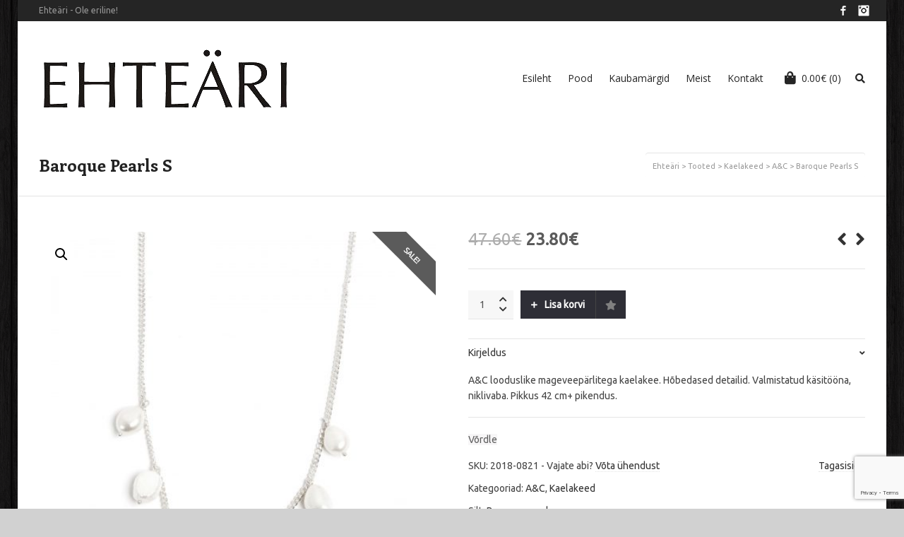

--- FILE ---
content_type: text/html; charset=utf-8
request_url: https://www.google.com/recaptcha/api2/anchor?ar=1&k=6LcrNscUAAAAADKbBm7eFKAjoBJZbdReCLYXIO4K&co=aHR0cHM6Ly9laHRlYXJpLmVlOjQ0Mw..&hl=en&v=PoyoqOPhxBO7pBk68S4YbpHZ&size=invisible&anchor-ms=20000&execute-ms=30000&cb=vgm6q4diwgjb
body_size: 49803
content:
<!DOCTYPE HTML><html dir="ltr" lang="en"><head><meta http-equiv="Content-Type" content="text/html; charset=UTF-8">
<meta http-equiv="X-UA-Compatible" content="IE=edge">
<title>reCAPTCHA</title>
<style type="text/css">
/* cyrillic-ext */
@font-face {
  font-family: 'Roboto';
  font-style: normal;
  font-weight: 400;
  font-stretch: 100%;
  src: url(//fonts.gstatic.com/s/roboto/v48/KFO7CnqEu92Fr1ME7kSn66aGLdTylUAMa3GUBHMdazTgWw.woff2) format('woff2');
  unicode-range: U+0460-052F, U+1C80-1C8A, U+20B4, U+2DE0-2DFF, U+A640-A69F, U+FE2E-FE2F;
}
/* cyrillic */
@font-face {
  font-family: 'Roboto';
  font-style: normal;
  font-weight: 400;
  font-stretch: 100%;
  src: url(//fonts.gstatic.com/s/roboto/v48/KFO7CnqEu92Fr1ME7kSn66aGLdTylUAMa3iUBHMdazTgWw.woff2) format('woff2');
  unicode-range: U+0301, U+0400-045F, U+0490-0491, U+04B0-04B1, U+2116;
}
/* greek-ext */
@font-face {
  font-family: 'Roboto';
  font-style: normal;
  font-weight: 400;
  font-stretch: 100%;
  src: url(//fonts.gstatic.com/s/roboto/v48/KFO7CnqEu92Fr1ME7kSn66aGLdTylUAMa3CUBHMdazTgWw.woff2) format('woff2');
  unicode-range: U+1F00-1FFF;
}
/* greek */
@font-face {
  font-family: 'Roboto';
  font-style: normal;
  font-weight: 400;
  font-stretch: 100%;
  src: url(//fonts.gstatic.com/s/roboto/v48/KFO7CnqEu92Fr1ME7kSn66aGLdTylUAMa3-UBHMdazTgWw.woff2) format('woff2');
  unicode-range: U+0370-0377, U+037A-037F, U+0384-038A, U+038C, U+038E-03A1, U+03A3-03FF;
}
/* math */
@font-face {
  font-family: 'Roboto';
  font-style: normal;
  font-weight: 400;
  font-stretch: 100%;
  src: url(//fonts.gstatic.com/s/roboto/v48/KFO7CnqEu92Fr1ME7kSn66aGLdTylUAMawCUBHMdazTgWw.woff2) format('woff2');
  unicode-range: U+0302-0303, U+0305, U+0307-0308, U+0310, U+0312, U+0315, U+031A, U+0326-0327, U+032C, U+032F-0330, U+0332-0333, U+0338, U+033A, U+0346, U+034D, U+0391-03A1, U+03A3-03A9, U+03B1-03C9, U+03D1, U+03D5-03D6, U+03F0-03F1, U+03F4-03F5, U+2016-2017, U+2034-2038, U+203C, U+2040, U+2043, U+2047, U+2050, U+2057, U+205F, U+2070-2071, U+2074-208E, U+2090-209C, U+20D0-20DC, U+20E1, U+20E5-20EF, U+2100-2112, U+2114-2115, U+2117-2121, U+2123-214F, U+2190, U+2192, U+2194-21AE, U+21B0-21E5, U+21F1-21F2, U+21F4-2211, U+2213-2214, U+2216-22FF, U+2308-230B, U+2310, U+2319, U+231C-2321, U+2336-237A, U+237C, U+2395, U+239B-23B7, U+23D0, U+23DC-23E1, U+2474-2475, U+25AF, U+25B3, U+25B7, U+25BD, U+25C1, U+25CA, U+25CC, U+25FB, U+266D-266F, U+27C0-27FF, U+2900-2AFF, U+2B0E-2B11, U+2B30-2B4C, U+2BFE, U+3030, U+FF5B, U+FF5D, U+1D400-1D7FF, U+1EE00-1EEFF;
}
/* symbols */
@font-face {
  font-family: 'Roboto';
  font-style: normal;
  font-weight: 400;
  font-stretch: 100%;
  src: url(//fonts.gstatic.com/s/roboto/v48/KFO7CnqEu92Fr1ME7kSn66aGLdTylUAMaxKUBHMdazTgWw.woff2) format('woff2');
  unicode-range: U+0001-000C, U+000E-001F, U+007F-009F, U+20DD-20E0, U+20E2-20E4, U+2150-218F, U+2190, U+2192, U+2194-2199, U+21AF, U+21E6-21F0, U+21F3, U+2218-2219, U+2299, U+22C4-22C6, U+2300-243F, U+2440-244A, U+2460-24FF, U+25A0-27BF, U+2800-28FF, U+2921-2922, U+2981, U+29BF, U+29EB, U+2B00-2BFF, U+4DC0-4DFF, U+FFF9-FFFB, U+10140-1018E, U+10190-1019C, U+101A0, U+101D0-101FD, U+102E0-102FB, U+10E60-10E7E, U+1D2C0-1D2D3, U+1D2E0-1D37F, U+1F000-1F0FF, U+1F100-1F1AD, U+1F1E6-1F1FF, U+1F30D-1F30F, U+1F315, U+1F31C, U+1F31E, U+1F320-1F32C, U+1F336, U+1F378, U+1F37D, U+1F382, U+1F393-1F39F, U+1F3A7-1F3A8, U+1F3AC-1F3AF, U+1F3C2, U+1F3C4-1F3C6, U+1F3CA-1F3CE, U+1F3D4-1F3E0, U+1F3ED, U+1F3F1-1F3F3, U+1F3F5-1F3F7, U+1F408, U+1F415, U+1F41F, U+1F426, U+1F43F, U+1F441-1F442, U+1F444, U+1F446-1F449, U+1F44C-1F44E, U+1F453, U+1F46A, U+1F47D, U+1F4A3, U+1F4B0, U+1F4B3, U+1F4B9, U+1F4BB, U+1F4BF, U+1F4C8-1F4CB, U+1F4D6, U+1F4DA, U+1F4DF, U+1F4E3-1F4E6, U+1F4EA-1F4ED, U+1F4F7, U+1F4F9-1F4FB, U+1F4FD-1F4FE, U+1F503, U+1F507-1F50B, U+1F50D, U+1F512-1F513, U+1F53E-1F54A, U+1F54F-1F5FA, U+1F610, U+1F650-1F67F, U+1F687, U+1F68D, U+1F691, U+1F694, U+1F698, U+1F6AD, U+1F6B2, U+1F6B9-1F6BA, U+1F6BC, U+1F6C6-1F6CF, U+1F6D3-1F6D7, U+1F6E0-1F6EA, U+1F6F0-1F6F3, U+1F6F7-1F6FC, U+1F700-1F7FF, U+1F800-1F80B, U+1F810-1F847, U+1F850-1F859, U+1F860-1F887, U+1F890-1F8AD, U+1F8B0-1F8BB, U+1F8C0-1F8C1, U+1F900-1F90B, U+1F93B, U+1F946, U+1F984, U+1F996, U+1F9E9, U+1FA00-1FA6F, U+1FA70-1FA7C, U+1FA80-1FA89, U+1FA8F-1FAC6, U+1FACE-1FADC, U+1FADF-1FAE9, U+1FAF0-1FAF8, U+1FB00-1FBFF;
}
/* vietnamese */
@font-face {
  font-family: 'Roboto';
  font-style: normal;
  font-weight: 400;
  font-stretch: 100%;
  src: url(//fonts.gstatic.com/s/roboto/v48/KFO7CnqEu92Fr1ME7kSn66aGLdTylUAMa3OUBHMdazTgWw.woff2) format('woff2');
  unicode-range: U+0102-0103, U+0110-0111, U+0128-0129, U+0168-0169, U+01A0-01A1, U+01AF-01B0, U+0300-0301, U+0303-0304, U+0308-0309, U+0323, U+0329, U+1EA0-1EF9, U+20AB;
}
/* latin-ext */
@font-face {
  font-family: 'Roboto';
  font-style: normal;
  font-weight: 400;
  font-stretch: 100%;
  src: url(//fonts.gstatic.com/s/roboto/v48/KFO7CnqEu92Fr1ME7kSn66aGLdTylUAMa3KUBHMdazTgWw.woff2) format('woff2');
  unicode-range: U+0100-02BA, U+02BD-02C5, U+02C7-02CC, U+02CE-02D7, U+02DD-02FF, U+0304, U+0308, U+0329, U+1D00-1DBF, U+1E00-1E9F, U+1EF2-1EFF, U+2020, U+20A0-20AB, U+20AD-20C0, U+2113, U+2C60-2C7F, U+A720-A7FF;
}
/* latin */
@font-face {
  font-family: 'Roboto';
  font-style: normal;
  font-weight: 400;
  font-stretch: 100%;
  src: url(//fonts.gstatic.com/s/roboto/v48/KFO7CnqEu92Fr1ME7kSn66aGLdTylUAMa3yUBHMdazQ.woff2) format('woff2');
  unicode-range: U+0000-00FF, U+0131, U+0152-0153, U+02BB-02BC, U+02C6, U+02DA, U+02DC, U+0304, U+0308, U+0329, U+2000-206F, U+20AC, U+2122, U+2191, U+2193, U+2212, U+2215, U+FEFF, U+FFFD;
}
/* cyrillic-ext */
@font-face {
  font-family: 'Roboto';
  font-style: normal;
  font-weight: 500;
  font-stretch: 100%;
  src: url(//fonts.gstatic.com/s/roboto/v48/KFO7CnqEu92Fr1ME7kSn66aGLdTylUAMa3GUBHMdazTgWw.woff2) format('woff2');
  unicode-range: U+0460-052F, U+1C80-1C8A, U+20B4, U+2DE0-2DFF, U+A640-A69F, U+FE2E-FE2F;
}
/* cyrillic */
@font-face {
  font-family: 'Roboto';
  font-style: normal;
  font-weight: 500;
  font-stretch: 100%;
  src: url(//fonts.gstatic.com/s/roboto/v48/KFO7CnqEu92Fr1ME7kSn66aGLdTylUAMa3iUBHMdazTgWw.woff2) format('woff2');
  unicode-range: U+0301, U+0400-045F, U+0490-0491, U+04B0-04B1, U+2116;
}
/* greek-ext */
@font-face {
  font-family: 'Roboto';
  font-style: normal;
  font-weight: 500;
  font-stretch: 100%;
  src: url(//fonts.gstatic.com/s/roboto/v48/KFO7CnqEu92Fr1ME7kSn66aGLdTylUAMa3CUBHMdazTgWw.woff2) format('woff2');
  unicode-range: U+1F00-1FFF;
}
/* greek */
@font-face {
  font-family: 'Roboto';
  font-style: normal;
  font-weight: 500;
  font-stretch: 100%;
  src: url(//fonts.gstatic.com/s/roboto/v48/KFO7CnqEu92Fr1ME7kSn66aGLdTylUAMa3-UBHMdazTgWw.woff2) format('woff2');
  unicode-range: U+0370-0377, U+037A-037F, U+0384-038A, U+038C, U+038E-03A1, U+03A3-03FF;
}
/* math */
@font-face {
  font-family: 'Roboto';
  font-style: normal;
  font-weight: 500;
  font-stretch: 100%;
  src: url(//fonts.gstatic.com/s/roboto/v48/KFO7CnqEu92Fr1ME7kSn66aGLdTylUAMawCUBHMdazTgWw.woff2) format('woff2');
  unicode-range: U+0302-0303, U+0305, U+0307-0308, U+0310, U+0312, U+0315, U+031A, U+0326-0327, U+032C, U+032F-0330, U+0332-0333, U+0338, U+033A, U+0346, U+034D, U+0391-03A1, U+03A3-03A9, U+03B1-03C9, U+03D1, U+03D5-03D6, U+03F0-03F1, U+03F4-03F5, U+2016-2017, U+2034-2038, U+203C, U+2040, U+2043, U+2047, U+2050, U+2057, U+205F, U+2070-2071, U+2074-208E, U+2090-209C, U+20D0-20DC, U+20E1, U+20E5-20EF, U+2100-2112, U+2114-2115, U+2117-2121, U+2123-214F, U+2190, U+2192, U+2194-21AE, U+21B0-21E5, U+21F1-21F2, U+21F4-2211, U+2213-2214, U+2216-22FF, U+2308-230B, U+2310, U+2319, U+231C-2321, U+2336-237A, U+237C, U+2395, U+239B-23B7, U+23D0, U+23DC-23E1, U+2474-2475, U+25AF, U+25B3, U+25B7, U+25BD, U+25C1, U+25CA, U+25CC, U+25FB, U+266D-266F, U+27C0-27FF, U+2900-2AFF, U+2B0E-2B11, U+2B30-2B4C, U+2BFE, U+3030, U+FF5B, U+FF5D, U+1D400-1D7FF, U+1EE00-1EEFF;
}
/* symbols */
@font-face {
  font-family: 'Roboto';
  font-style: normal;
  font-weight: 500;
  font-stretch: 100%;
  src: url(//fonts.gstatic.com/s/roboto/v48/KFO7CnqEu92Fr1ME7kSn66aGLdTylUAMaxKUBHMdazTgWw.woff2) format('woff2');
  unicode-range: U+0001-000C, U+000E-001F, U+007F-009F, U+20DD-20E0, U+20E2-20E4, U+2150-218F, U+2190, U+2192, U+2194-2199, U+21AF, U+21E6-21F0, U+21F3, U+2218-2219, U+2299, U+22C4-22C6, U+2300-243F, U+2440-244A, U+2460-24FF, U+25A0-27BF, U+2800-28FF, U+2921-2922, U+2981, U+29BF, U+29EB, U+2B00-2BFF, U+4DC0-4DFF, U+FFF9-FFFB, U+10140-1018E, U+10190-1019C, U+101A0, U+101D0-101FD, U+102E0-102FB, U+10E60-10E7E, U+1D2C0-1D2D3, U+1D2E0-1D37F, U+1F000-1F0FF, U+1F100-1F1AD, U+1F1E6-1F1FF, U+1F30D-1F30F, U+1F315, U+1F31C, U+1F31E, U+1F320-1F32C, U+1F336, U+1F378, U+1F37D, U+1F382, U+1F393-1F39F, U+1F3A7-1F3A8, U+1F3AC-1F3AF, U+1F3C2, U+1F3C4-1F3C6, U+1F3CA-1F3CE, U+1F3D4-1F3E0, U+1F3ED, U+1F3F1-1F3F3, U+1F3F5-1F3F7, U+1F408, U+1F415, U+1F41F, U+1F426, U+1F43F, U+1F441-1F442, U+1F444, U+1F446-1F449, U+1F44C-1F44E, U+1F453, U+1F46A, U+1F47D, U+1F4A3, U+1F4B0, U+1F4B3, U+1F4B9, U+1F4BB, U+1F4BF, U+1F4C8-1F4CB, U+1F4D6, U+1F4DA, U+1F4DF, U+1F4E3-1F4E6, U+1F4EA-1F4ED, U+1F4F7, U+1F4F9-1F4FB, U+1F4FD-1F4FE, U+1F503, U+1F507-1F50B, U+1F50D, U+1F512-1F513, U+1F53E-1F54A, U+1F54F-1F5FA, U+1F610, U+1F650-1F67F, U+1F687, U+1F68D, U+1F691, U+1F694, U+1F698, U+1F6AD, U+1F6B2, U+1F6B9-1F6BA, U+1F6BC, U+1F6C6-1F6CF, U+1F6D3-1F6D7, U+1F6E0-1F6EA, U+1F6F0-1F6F3, U+1F6F7-1F6FC, U+1F700-1F7FF, U+1F800-1F80B, U+1F810-1F847, U+1F850-1F859, U+1F860-1F887, U+1F890-1F8AD, U+1F8B0-1F8BB, U+1F8C0-1F8C1, U+1F900-1F90B, U+1F93B, U+1F946, U+1F984, U+1F996, U+1F9E9, U+1FA00-1FA6F, U+1FA70-1FA7C, U+1FA80-1FA89, U+1FA8F-1FAC6, U+1FACE-1FADC, U+1FADF-1FAE9, U+1FAF0-1FAF8, U+1FB00-1FBFF;
}
/* vietnamese */
@font-face {
  font-family: 'Roboto';
  font-style: normal;
  font-weight: 500;
  font-stretch: 100%;
  src: url(//fonts.gstatic.com/s/roboto/v48/KFO7CnqEu92Fr1ME7kSn66aGLdTylUAMa3OUBHMdazTgWw.woff2) format('woff2');
  unicode-range: U+0102-0103, U+0110-0111, U+0128-0129, U+0168-0169, U+01A0-01A1, U+01AF-01B0, U+0300-0301, U+0303-0304, U+0308-0309, U+0323, U+0329, U+1EA0-1EF9, U+20AB;
}
/* latin-ext */
@font-face {
  font-family: 'Roboto';
  font-style: normal;
  font-weight: 500;
  font-stretch: 100%;
  src: url(//fonts.gstatic.com/s/roboto/v48/KFO7CnqEu92Fr1ME7kSn66aGLdTylUAMa3KUBHMdazTgWw.woff2) format('woff2');
  unicode-range: U+0100-02BA, U+02BD-02C5, U+02C7-02CC, U+02CE-02D7, U+02DD-02FF, U+0304, U+0308, U+0329, U+1D00-1DBF, U+1E00-1E9F, U+1EF2-1EFF, U+2020, U+20A0-20AB, U+20AD-20C0, U+2113, U+2C60-2C7F, U+A720-A7FF;
}
/* latin */
@font-face {
  font-family: 'Roboto';
  font-style: normal;
  font-weight: 500;
  font-stretch: 100%;
  src: url(//fonts.gstatic.com/s/roboto/v48/KFO7CnqEu92Fr1ME7kSn66aGLdTylUAMa3yUBHMdazQ.woff2) format('woff2');
  unicode-range: U+0000-00FF, U+0131, U+0152-0153, U+02BB-02BC, U+02C6, U+02DA, U+02DC, U+0304, U+0308, U+0329, U+2000-206F, U+20AC, U+2122, U+2191, U+2193, U+2212, U+2215, U+FEFF, U+FFFD;
}
/* cyrillic-ext */
@font-face {
  font-family: 'Roboto';
  font-style: normal;
  font-weight: 900;
  font-stretch: 100%;
  src: url(//fonts.gstatic.com/s/roboto/v48/KFO7CnqEu92Fr1ME7kSn66aGLdTylUAMa3GUBHMdazTgWw.woff2) format('woff2');
  unicode-range: U+0460-052F, U+1C80-1C8A, U+20B4, U+2DE0-2DFF, U+A640-A69F, U+FE2E-FE2F;
}
/* cyrillic */
@font-face {
  font-family: 'Roboto';
  font-style: normal;
  font-weight: 900;
  font-stretch: 100%;
  src: url(//fonts.gstatic.com/s/roboto/v48/KFO7CnqEu92Fr1ME7kSn66aGLdTylUAMa3iUBHMdazTgWw.woff2) format('woff2');
  unicode-range: U+0301, U+0400-045F, U+0490-0491, U+04B0-04B1, U+2116;
}
/* greek-ext */
@font-face {
  font-family: 'Roboto';
  font-style: normal;
  font-weight: 900;
  font-stretch: 100%;
  src: url(//fonts.gstatic.com/s/roboto/v48/KFO7CnqEu92Fr1ME7kSn66aGLdTylUAMa3CUBHMdazTgWw.woff2) format('woff2');
  unicode-range: U+1F00-1FFF;
}
/* greek */
@font-face {
  font-family: 'Roboto';
  font-style: normal;
  font-weight: 900;
  font-stretch: 100%;
  src: url(//fonts.gstatic.com/s/roboto/v48/KFO7CnqEu92Fr1ME7kSn66aGLdTylUAMa3-UBHMdazTgWw.woff2) format('woff2');
  unicode-range: U+0370-0377, U+037A-037F, U+0384-038A, U+038C, U+038E-03A1, U+03A3-03FF;
}
/* math */
@font-face {
  font-family: 'Roboto';
  font-style: normal;
  font-weight: 900;
  font-stretch: 100%;
  src: url(//fonts.gstatic.com/s/roboto/v48/KFO7CnqEu92Fr1ME7kSn66aGLdTylUAMawCUBHMdazTgWw.woff2) format('woff2');
  unicode-range: U+0302-0303, U+0305, U+0307-0308, U+0310, U+0312, U+0315, U+031A, U+0326-0327, U+032C, U+032F-0330, U+0332-0333, U+0338, U+033A, U+0346, U+034D, U+0391-03A1, U+03A3-03A9, U+03B1-03C9, U+03D1, U+03D5-03D6, U+03F0-03F1, U+03F4-03F5, U+2016-2017, U+2034-2038, U+203C, U+2040, U+2043, U+2047, U+2050, U+2057, U+205F, U+2070-2071, U+2074-208E, U+2090-209C, U+20D0-20DC, U+20E1, U+20E5-20EF, U+2100-2112, U+2114-2115, U+2117-2121, U+2123-214F, U+2190, U+2192, U+2194-21AE, U+21B0-21E5, U+21F1-21F2, U+21F4-2211, U+2213-2214, U+2216-22FF, U+2308-230B, U+2310, U+2319, U+231C-2321, U+2336-237A, U+237C, U+2395, U+239B-23B7, U+23D0, U+23DC-23E1, U+2474-2475, U+25AF, U+25B3, U+25B7, U+25BD, U+25C1, U+25CA, U+25CC, U+25FB, U+266D-266F, U+27C0-27FF, U+2900-2AFF, U+2B0E-2B11, U+2B30-2B4C, U+2BFE, U+3030, U+FF5B, U+FF5D, U+1D400-1D7FF, U+1EE00-1EEFF;
}
/* symbols */
@font-face {
  font-family: 'Roboto';
  font-style: normal;
  font-weight: 900;
  font-stretch: 100%;
  src: url(//fonts.gstatic.com/s/roboto/v48/KFO7CnqEu92Fr1ME7kSn66aGLdTylUAMaxKUBHMdazTgWw.woff2) format('woff2');
  unicode-range: U+0001-000C, U+000E-001F, U+007F-009F, U+20DD-20E0, U+20E2-20E4, U+2150-218F, U+2190, U+2192, U+2194-2199, U+21AF, U+21E6-21F0, U+21F3, U+2218-2219, U+2299, U+22C4-22C6, U+2300-243F, U+2440-244A, U+2460-24FF, U+25A0-27BF, U+2800-28FF, U+2921-2922, U+2981, U+29BF, U+29EB, U+2B00-2BFF, U+4DC0-4DFF, U+FFF9-FFFB, U+10140-1018E, U+10190-1019C, U+101A0, U+101D0-101FD, U+102E0-102FB, U+10E60-10E7E, U+1D2C0-1D2D3, U+1D2E0-1D37F, U+1F000-1F0FF, U+1F100-1F1AD, U+1F1E6-1F1FF, U+1F30D-1F30F, U+1F315, U+1F31C, U+1F31E, U+1F320-1F32C, U+1F336, U+1F378, U+1F37D, U+1F382, U+1F393-1F39F, U+1F3A7-1F3A8, U+1F3AC-1F3AF, U+1F3C2, U+1F3C4-1F3C6, U+1F3CA-1F3CE, U+1F3D4-1F3E0, U+1F3ED, U+1F3F1-1F3F3, U+1F3F5-1F3F7, U+1F408, U+1F415, U+1F41F, U+1F426, U+1F43F, U+1F441-1F442, U+1F444, U+1F446-1F449, U+1F44C-1F44E, U+1F453, U+1F46A, U+1F47D, U+1F4A3, U+1F4B0, U+1F4B3, U+1F4B9, U+1F4BB, U+1F4BF, U+1F4C8-1F4CB, U+1F4D6, U+1F4DA, U+1F4DF, U+1F4E3-1F4E6, U+1F4EA-1F4ED, U+1F4F7, U+1F4F9-1F4FB, U+1F4FD-1F4FE, U+1F503, U+1F507-1F50B, U+1F50D, U+1F512-1F513, U+1F53E-1F54A, U+1F54F-1F5FA, U+1F610, U+1F650-1F67F, U+1F687, U+1F68D, U+1F691, U+1F694, U+1F698, U+1F6AD, U+1F6B2, U+1F6B9-1F6BA, U+1F6BC, U+1F6C6-1F6CF, U+1F6D3-1F6D7, U+1F6E0-1F6EA, U+1F6F0-1F6F3, U+1F6F7-1F6FC, U+1F700-1F7FF, U+1F800-1F80B, U+1F810-1F847, U+1F850-1F859, U+1F860-1F887, U+1F890-1F8AD, U+1F8B0-1F8BB, U+1F8C0-1F8C1, U+1F900-1F90B, U+1F93B, U+1F946, U+1F984, U+1F996, U+1F9E9, U+1FA00-1FA6F, U+1FA70-1FA7C, U+1FA80-1FA89, U+1FA8F-1FAC6, U+1FACE-1FADC, U+1FADF-1FAE9, U+1FAF0-1FAF8, U+1FB00-1FBFF;
}
/* vietnamese */
@font-face {
  font-family: 'Roboto';
  font-style: normal;
  font-weight: 900;
  font-stretch: 100%;
  src: url(//fonts.gstatic.com/s/roboto/v48/KFO7CnqEu92Fr1ME7kSn66aGLdTylUAMa3OUBHMdazTgWw.woff2) format('woff2');
  unicode-range: U+0102-0103, U+0110-0111, U+0128-0129, U+0168-0169, U+01A0-01A1, U+01AF-01B0, U+0300-0301, U+0303-0304, U+0308-0309, U+0323, U+0329, U+1EA0-1EF9, U+20AB;
}
/* latin-ext */
@font-face {
  font-family: 'Roboto';
  font-style: normal;
  font-weight: 900;
  font-stretch: 100%;
  src: url(//fonts.gstatic.com/s/roboto/v48/KFO7CnqEu92Fr1ME7kSn66aGLdTylUAMa3KUBHMdazTgWw.woff2) format('woff2');
  unicode-range: U+0100-02BA, U+02BD-02C5, U+02C7-02CC, U+02CE-02D7, U+02DD-02FF, U+0304, U+0308, U+0329, U+1D00-1DBF, U+1E00-1E9F, U+1EF2-1EFF, U+2020, U+20A0-20AB, U+20AD-20C0, U+2113, U+2C60-2C7F, U+A720-A7FF;
}
/* latin */
@font-face {
  font-family: 'Roboto';
  font-style: normal;
  font-weight: 900;
  font-stretch: 100%;
  src: url(//fonts.gstatic.com/s/roboto/v48/KFO7CnqEu92Fr1ME7kSn66aGLdTylUAMa3yUBHMdazQ.woff2) format('woff2');
  unicode-range: U+0000-00FF, U+0131, U+0152-0153, U+02BB-02BC, U+02C6, U+02DA, U+02DC, U+0304, U+0308, U+0329, U+2000-206F, U+20AC, U+2122, U+2191, U+2193, U+2212, U+2215, U+FEFF, U+FFFD;
}

</style>
<link rel="stylesheet" type="text/css" href="https://www.gstatic.com/recaptcha/releases/PoyoqOPhxBO7pBk68S4YbpHZ/styles__ltr.css">
<script nonce="F3dwSHl9KEFuCHMUwtWE0w" type="text/javascript">window['__recaptcha_api'] = 'https://www.google.com/recaptcha/api2/';</script>
<script type="text/javascript" src="https://www.gstatic.com/recaptcha/releases/PoyoqOPhxBO7pBk68S4YbpHZ/recaptcha__en.js" nonce="F3dwSHl9KEFuCHMUwtWE0w">
      
    </script></head>
<body><div id="rc-anchor-alert" class="rc-anchor-alert"></div>
<input type="hidden" id="recaptcha-token" value="[base64]">
<script type="text/javascript" nonce="F3dwSHl9KEFuCHMUwtWE0w">
      recaptcha.anchor.Main.init("[\x22ainput\x22,[\x22bgdata\x22,\x22\x22,\[base64]/[base64]/[base64]/[base64]/[base64]/[base64]/KGcoTywyNTMsTy5PKSxVRyhPLEMpKTpnKE8sMjUzLEMpLE8pKSxsKSksTykpfSxieT1mdW5jdGlvbihDLE8sdSxsKXtmb3IobD0odT1SKEMpLDApO08+MDtPLS0pbD1sPDw4fFooQyk7ZyhDLHUsbCl9LFVHPWZ1bmN0aW9uKEMsTyl7Qy5pLmxlbmd0aD4xMDQ/[base64]/[base64]/[base64]/[base64]/[base64]/[base64]/[base64]\\u003d\x22,\[base64]\\u003d\\u003d\x22,\x22esK1wqx6w5PCsX/CpMKTf8KGY8O6wpofJcOpw4RDwpbDucOubWMuccK+w5ldZMK9eF7Dt8OjwrhsWcOHw4nCojTCtgkCwpE0wqdxT8KYfMK1ARXDlXtiacKswqbDu8KBw6PDgsKEw4fDjyDChnjCjsKbwo/CgcKPw43CtTbDlcKlFcKfZkLDl8OqwqPDlsOXw6/Cj8O4wokXY8KfwrdnQzsSwrQhwq85FcKqwoPDt1/Dn8KLw5jCj8OaM09WwoMlwq/CrMKjwp8ZCcKwEU7DscO3wrTCqsOfwoLCrzPDgwjCi8Oew5LDpMOCwr8awqV9FMOPwpc2wpxMS8O9wpQOUMKpw79ZZMKjwrt+w6hmw4/CjArDhz7Co2XCu8OhKcKUw4Z8wqzDvcOEI8OcCgAzFcK5fwBpfcOXEsKORsO+CcOCwpPDjn/DhsKGw6LCljLDqC9cajPCrhEKw7llw5Inwo3CvzjDtR3DtMKHD8OkwohOwr7DvsKIw6fDv2p6fsKvMcKHw4rCpsOxKh92KVTCtW4AwrHDkHlcw4fCnVTCsG1rw4M/[base64]/[base64]/CqcOfRUR1IxZdK0EywqbDuHtSYMOcwpEDwplvMcK3DsKxAcKjw6DDvsKdE8OrwpfCmcKEw74ew7k9w7Q4R8KDfjNPwqjDkMOGwp3Cn8OYwovDhXPCvX/Du8ObwqFIwrHCq8KDQMKvwpZnXcOgw5DCohM1KsK8wqoTw48fwpfDtcKbwr9uKcKLTsK2wrLDlzvCmlPDv2RwZR88F33CmsKMEMOOFXpAEHTDlCNFDj0Rw5wTY1nDiDoOLj7CkjF7wq9wwppwH8Oyf8OawrLDs8OpScKYw70jGhcdecKfwp7DisOywqh4w5k/w5zDpcKDW8OqwpcCVcKowq47w63CqsOmw5NcDMKWEcOjd8OBw7ZBw7pRw6tFw6TCuTsLw6fCgsK5w69VFsK4MC/CmsK4Ty/CqnDDjcOtwqDDrDUhw5PCpcOFQsOWcMOEwoIVVWN3w5DDpsOrwpYYQVfDgsKGwoPChWgMw4TDt8OzXWjDrMOXBAvDrsO8HAPCnmg1wrnCtAnDqUhQw4pNXsKJE153wr/CjMKnw5/DtsOEw4DDg0xKHcKmw5fCm8KzO1BKw5bDsVZXw5/Dh1R4w6/DqsOsPErDu0PCocK7AxpUw6bCvcORw4gbwo3Dg8OawoFIw5jCu8K1CmN/QQxsGMKnwqTDizsZw7QjNnjDicKoR8OTHsOdb1lXwqXDvDVlwpjCsx7DlsOuw50ZRMODwp4nQcKiTsK5w7klw7jDlsKjUB/CosKQw7PDj8OGw6fCkcK5GwQtw4gUYCTDm8KewoHCisOVwpXCmsOowoHCsTzDh3pPwq/DpsK5KwRuRBDDuW9awrDCpsKgwr3CpW/Ct8K9w6R+w43DmcKsw5YSe8KAwrDCkwrDpgDCmXFSSDrCkXEzLCANwoRoUsK+eBkgVjPDusO5w4pIw6N/w7jDhCfDjSLCscKqw6fChcKBwrgfOMOseMOYA3dUP8KSw5zCsxdmEBDDnsKbVG/[base64]/CrkPDmcOzH8KBI8K9AsOpw6LDq8KJw5rCkSrCkwYHOlFIcmDDgsKDb8OlKMKrCsK+wol4Ak9HSEfCpgfCjXpQwp/[base64]/DjztWw68nw6MywqdyFFwwwq5Ww4lCex9leWHDg2zDqMOseBV6wo09bjHCukgcUsKNCcOIw5/CghTCksKZwoDCo8ORUMOISh/CnAFcw5/[base64]/aRJ9wpvDuEJaNsObwqpOwq/[base64]/NU5ZRsKVdcO9w4zCphnCr8Kgw7Vrwq/DtwHDlsO6ecOBOsOPMnRiW04+w5QRQVfCrMKxcmgfw4vDqmRgRcOyZ0jDiBfDim4sIcO2HgrDncOUwrbCnXYdwqvDvAh+H8OUNUEFU0bChsKGwqNMYRzDisOzwprCt8KOw5Qgwq/[base64]/Cinh8woZtZUvDvsO8woxPPxoeAcK3wopOS8OUFsKuwqdEw6JcXQHCiHNYwqLDssOqKWgJwqUiwr9gF8Kkw5/CtSrDksOceMO1wozCmRhzNzzDjcOww6rCqG/Dm3AOw65Xf0nCpcOGwowSYMOqMMKbGl0cw7PDqwBOwrhffETCicODGnFRwrRNwprCmMOWw4lXwp7Cn8OfYMKOw60kRF96Nzt0YMKAJsOpwqZDwrAUw7gTfsOtZztkUDsZwoTDjTXDvMOoBwwIT1EUw4DCph1BY2JILXrDjmvCiSgndHIkwpPDr1/[base64]/csKXwo3Do8KYNMOlwpvDicOZwpjCnxrCsGVGaE/[base64]/Cu8KOwpjCscOnwrZGVS3ChXHCuwskGGrDmm4cw7EXw43CvFzCmRrCs8K1wr3CqiI2wo/CoMKwwpBgR8OewrdSEwrDhF8MasK/w5INw5vCgsO6wojDpMOFYgbDgMK8woXCjjTDv8KHGsOUw4PCiMKuwq3CtlQxPsK7cF5fw4x8wqpawqI6w7pAw4bDhEANVsOhwqwsw7RQCXYRwrfDhBnDoMKHwpLDqSTCk8OVw5/[base64]/DoMKdKcKlwqZnwoXCtsKUWcOjWgQBwrQ+SMKowrfCrzzCh8OOSsOkdVTDtyBwAMKOwrNcw6bDhcOuelJeBVZHwrBwwrcEKcKfw7k5wprDjEJ5wofCsW5nwoPCqlZCDcOFw5/DjsKhw4/CpiBPJ0rChsOgfipXdsOiAHnDiVPCmMK/KGrCsT4UIFvDomfCscObwqXDuMOvBUDCqw5NwqDDujsYwoLCosKHwpF/wr7DkAtJHTLDi8O/w6QxK8KcwrXDumfCusKBcjnDslBBwoLDscKzwqEAw4VHPcKdI1l9aMKRwrs3bMOrWsOdwp/DvMOxw5/DokwVPMKOMsOiZEPDvH9Pw5kiw5IgQcOzwo/Cri/CgFlcF8KDSsKpwqI6G0owAisEQ8KawqfCpDfDlMKywrHCniAJCTMwSzhbw74Rw6zDo3V5wqbDjDrChRrDr8OnPsOaG8ORwrtDWn/DnMKzOgvDvMOkwrjCiEzDjlUMwrLCjB8VwpLCpgPCicKVw5QewoPClsOdw4hcwrgVwoJVw6UVeMKrMsO0EWPDm8KYH3YAIsKjw6UKw4fDmmXCvDRpw6PCh8ORwpV/H8KFC3XDi8OfHMOwfyTChnTDtsKPUQphIh7DmcO/Z1fCmMKewobDgwrCszfDpcKxwppsIhw2KMOGLGF2w5Z7w6V9UsOPw6dCCyXDrcKBw4nCqsOAIsKLw5pUUizCnA/CgsKsVcOCw7vDk8K/wo7DpsOhwrTClEFrwpAgf2LCmCteUUfDqxHCksKIw4XDjW0lwpBSw5UMwr4xV8KRbsOJAX7Dk8Kywr04AT1cecOzDBUJesK9wqFsQsO2BMO7ecK3ehrDiG9xM8KewrQYwqvDrMKYwpPDpsKMSRgKwqYdMcOpwpvDmcK3csK3BMKSwqF9w4tow57DiV/Du8KeK0wgZXfDn23DjVYMaSJzeXjDjBLDqlPDkcO7bgkELMOZwqjDoQ/DnR/Dp8KgwoHCvcOGwrFow5BtMU3DtlzDpRDDvxTDvynCosOYHsKSX8KOw5DDiGQvalDCmsOQw7pSw7taWRPCqBwZIVNWw51HMxtjw74/w7/DgsO5wpBGJsKpwoFYKmx9JU/DtsOSa8OUVsOaARYtwrMFMMK5RTpIw7kOwpUvw5TDncKAwoU/bh3DlMKvw4rDjV1/H0hXXsKFITrCoMKCwoR/[base64]/Ch1XCicK3wr/DjMKiSknDtDopwpHCp8O0wrnCjsKLDSI2woFdwr/DhDU/IsOhw63CoCo4wqN4w4IyesOqwqTDnWcLbHJBL8KAHsOmwq4IE8O6WVXDqcKJOcKPAsOHwqhSYcOnYMOzw6xiYyfCiC/DsQJGw6BCRQXDisOkf8KkwptqSMOaTsOiannCtsOSaMK4w7PCmsK6ZkJPwqNUwqfDqjd3wp/DuQBxwpfCm8O+IXpzPxs6ScKxPD7CjBJFXgh4OzHDlm/Cn8KzHWMJw6F3PsOpAcKTD8ODwqIywp3DuH4GGwjDpUhTfTAVw5lRSnbDjsKwEz7CuUdqw5Q5CwJSw6/DlcOfwp3CmcOMw501w7TDjycewqjDu8O7wrDCp8OfS1JAEsOtGgPCscOCfcOyMyrCn3Mdw6DCscKMw6HDicKIwo8YR8OYLhXCtMOpw60BwrLDtw/DlsKcWcOPA8KHWcKqfU1Nw55qD8OaIU3Dv8OCYzjCvj/[base64]/[base64]/TB/Dtx8+UMKFwpXDm8OTw50aTV/DhXjDtcO9U0PDi250R8K4H0bDnMOWc8KAHsOdwoRrE8Odw5XCrsO7wqXDjAUcKBHDpS0vw5xVwoYZXsKywpHCk8KIw51jw6jCnSlew53Ci8Kgw6nCqEgtw5dXwrNyRsK9wpbCjAjCsXHCvcOJZMKSw6fDjcKvD8O/[base64]/[base64]/DpcO/GMOTVAVUwojDsQPCn14owo3CrRZuwrrDrcKFa34aOMOMCC5SM1DDmsKnYsKMwrzCmMKkLlImwopVDsKWCsOxK8OTC8OGOMOIworDmsO1IFjCih0Bw7jCl8KrM8Oaw4Aowp/DqcObJ2BwYsOOwobCrsOzalcoFMKvw5J/wr7DnSnCocOGwo8ATcKRa8KjBMKhwpPClMODcFFmw5QKw6YwwqHCrV/DgcK2MsOlwrjDnQYIw7JGwrlgw45awprDiQHDg2TDpShiw77Dv8KWw5vDm3/Dt8Knw4XCuAzCoz7DrTfDlMO4XVfDoB/DpcOzwojCpsK5MMO3G8KiC8OFOsO8w5HCtMOgwojCk0sOLyIjbW5WR8KzCMO4w5TDkMO0woYfwpvDsmwEYcKfSDBrPsODFGpjw70VwokMM8K0VMOOE8K/[base64]/CkcOyP8OYwqFxwqggw6HClsK2wokywrzCvTrClMOVdMKyw4N5YzwHYmbCsDwIXiPDnirCk18uwr0Qw7nCgzIyZsKoFMKubMOnw4TClU92SxjCqcOzwqtpw50/wrHDkMKawrF0CE0OIMOiScKUwoUdw5hiwpJXF8KOwpMXwqgSwp0Yw77CvcONIsOnWQNxwp3Cr8KnMcOTCyzCgsOZw6HDkMKWwrsNW8KCwqTCmSPDmMKxw6jDlMOuHcO1wpjCscOVLcKowrTCpsOAcsOKwqxyOMKCwq/[base64]/DcKOTRXDvsKbw6XDlsK9CcKod3PDncKGw5XDvGbDt8KzwqBnw4Qdw5zDjMKJw70/Ch02RsK5w7wtw4XCoC0Pw7MVUcO5wqJbw7k0PsOye8Kmw5jDsMKkZsKpwpQvw6fCpsO/[base64]/SH7DvcO3w6JNwoYfWcO6w53Cs3vDpsO8w4Qzwo3Cq33DtjsWQDDCpHo6U8KlNcKWA8Oqc8OuJ8OzenjDnMKEMcOxw5PDsMKSKMOpw5tTGjfCkyDDjADCvMO/w6lLDnnChw/CrnNcwrBnw5Bzw6hjbkcUwpUDKMKFw6l7w7cvIX/DjMOnw5fDvMKgwrkidV/DvThpC8OMdMOcw702wp7CqMO2DsOEw6/[base64]/ClcOWwp3DlcKxRsKVUFkswq8Iw6NVw4NPw5vDrsKGVijCq8OQeWPDlGvDpi7DvcKCwp7CkMOSDMOwY8ODwpgsOcOGfMKWw7MDI37DtX3DgcKhw4jDhUdDBMKpw4AQVngLYyYvw6jCrm/[base64]/Dk0PDnsKCw4XCs8ORw7oEwoLCqTAfw7JiwqZvw7I8bTDCnsKbwr9twp54G2M1w7ECasOaw6DDiDgGOMOOXMOPN8K2w7rDv8OcL8KHBsK8w6PCniXDsn/CuxLCs8KhwqjCn8K7IQbDlVx/LcO2wqjChDZtfgNJQGdPeMOpwoFVajgqCkJEw6Asw44vwqZ1N8KCw5AvJsOkwqQJwrjDoMOVNnYnPTHCug1Bw6DDtsKmEWQQwoZ7KcOYw7DCvgbDuGA0w7E3PsOBBcKwDCTDjiXDtMOBw4/[base64]/DoyPCv8KEWMKcGSRxwq3DhBfCpmQawpvCnMOMJMOjCsOSw4zDg8KjYGdMNl/[base64]/Dkz7Dqmc2C2fCv8OxwpXDvcODIErCsT/[base64]/bsO1wqzDgiPCu0XCi1AIIw/CtsKCw6rDtizCo8OfwqFcw6XDiGEOw4PDiVcaeMKdV2zDsWLDsxzDkTbCucKPw5sHRcKAScOoTsKrEMOjwqfCp8KSwpZqw6p/w6ZIf3/DikLDtcKJfcOww6wmw53Cvn/Do8OGAG8UfsOsD8K0dHDCqcKcPT4mJcOZw4RQERbDmVdPwo8BdsKxGm8Tw4fClXPDksO7woFOPsOVw6/CvGQLwod8eMOkADbCn1nDhn0WbC7CmMO1w5HDtWMpS2FNP8KswpwFwqlMwqzDikZoLFrClkLDrcK+ZHHDs8KpwqJ3w481wqsuwpxnVsKCLkZaasO+woDCqnE6w4/DsMOowqNMTsKPO8KWw51SwqvCtBvDgsKcw5HCkcKDwohVw4PDgcKHQyEKw4/CrcKVw7oYccO0ES8gw4UgdU/Dj8OLw718XcOqVCBSw7jDvW1JVlZXBsO4woHDqWpgw6IefcKyOMOWwpPDgR3Dki/[base64]/DiMO/w5vCi8KNG8Oua8KYFsKOw63CrFTCoE5bwo3CsGJxPy1cwpUKUHMAwoTCghHDt8KIScO7a8OOb8OvwrHCicKsSsO7wqfCg8KNf8OHw4jDssK9FQLCliPDmFPDqj4lfjEXw5XDiC3CmsKUw5PCm8K1wr1BO8KDwq05NDdcwrFKw5RNwprDklAXwoTCuzMOE8OXwpfCtMK/RU/CicOEcMOKGMKlLRcjXEjCrcKuT8KnwqdBw6nCtiEWwqgZw43Cn8KSaUlXTBsAwrjCtyPCiWPDoHvDmMKHBMOgw6DCs3HDrsK+birDuyJGw4YFT8KDwpnDv8OPUMOowq3Dv8OkGVXCnjrCtRPCiSjDpkM2woMJA8OYG8KGw7AGIsKEwpnDucO9w64/NwvCpcKAM2R8BMKTSMOYUBnCp2jCrcOZw6oPGkHChCtRwogCMMOcdUBVwpbCr8ODdsKEwrnCljVXIsKAZ1otXcKKWj/DoMKYX0rDl8KHwoV4ccK9w4DDvMOvGVcOZH3DrUwpacKxaDLDjsO5wpjCjsKKMsKUw5twasK3DcKoV1VJDnrDkiB5w48UwqrDl8OnB8OnR8OzG3ZoVkHCoiwlwovCoWXDmSxeX20Nw5ddesOkw44Zf1/[base64]/CscOUwofCi8OQw4lJAcKuYxktLXMpB8OmK8OKYcO6VGXCsxHCucK/w6t8ZXrDgcOnw5jCpDBXfMOrwoF8w5RLw5s/wrHCsEEoSGbCjELDncKbY8OgwqIrwozDmMOaw4/CjMOPCSBZan7ClEEJw4/CuCkiP8KmPsOrw67ChMOnwqnDiMK3woEbQ8OvwoTCncKacsKVw6I4LsOgw73CqsOXS8KOHhXDiUfDiMOzw459ekYNdsK/w5jCt8Kzw6NPw6Z9w6kxwo5Xwq46w6FVKMKWDWA/wovCmsOgwrrCpMKWJj5uw4/[base64]/DqCp7D8OeFMKRwprDsFzCqD87aTzCkxo7w49ew5Jqw6bCtTHDhcODKh3CiMOfwrN1P8K0wq7DmmfCoMKIwqJRw4RYUsKZJsOZNMKAa8KxQcOSQ0nCuGbCgMO6w4fDiQ3Cq30Rw44QOXLCsMK0wrTDmcOcdW/[base64]/XcK4wp3DqWM+Cx04w7zDkTMVfDvCuQtmwrHCqQhZUMKkNMOuwofDiHQWwrVtw5bCtMKSwq7Cmz0vwrFdw4BxwrjDhkd5w5RBWgIewqpvCcOjw5nCtgEPw61hLcKZwrTDm8Omwo3CmjtlCnwhLivCucK6VT/DvDJkX8OYeMOhwqU8woPDpMORBRh5Q8KaIMKXb8OIw6Euwp3DgsOhFsKXJ8ORw61MY2dhw4sFw6BzYDcXB2zCq8KlcXPDlcK+worDrRbDucO4wojDigsZeTcFw6jCqsOFPWUGw79/Lgh5Bz7DtjU+w4nCisOKGmQXYnFLw4LCmRXCmjrCvcKDw5/[base64]/CsxhOw67DpENQDR4CW3o8wqtkP1QWWmjCncO3w7LDgWDDiH3DjivCkH4TCllfJ8OKwoPDpjQZR8Ozw7xYwoPDr8Ocw7Rzwr1DG8OZesK3IQzCtMKYw5luDcKhw7ZfwrbChgDDr8OyLzbCtgopZBLCo8OlecKWw4QQw5/[base64]/[base64]/DrhBAwr/DtzouO1vCm1rDkMOLRmd8w6rDpsOww5kkwozDqmbCmkDCuXDDol41JwTCq8Khw7BZB8K4DUB8w6IOw60Swr7DswMkR8OGw63DoMKMwqXCosKdCcKrccOlBcOmY8KGMsKYwpfCqcOhYsK/cWNDwq3ChMKHBMKVZ8OzaRXDji/[base64]/DmlHCp8KCC0rCgcOWAcK8wq8HGMKSLMOQw68pw6APIQHDsibDoX0DRcKjKmfCvhLDi2smSxJWw4Eow45GwrcMw7rCpkXDt8KPw4InbcKKL2DCpQkhwo3DpcO2ekV/QcOyA8OGaGLDnsKUFiBBwo4/NMKkTMKvEnhKG8ODw6/[base64]/DnMK5wpEYecKZN8O6w6jCpiLCqVPDkTUsTMKTQm3Dth4sEcKSw7c8w7oFQsK0eiMcwo7CmDo1XAEfw5bDpcKZOBTCj8Ofwp/DtcOvw4wZDUttwpTDvsKzw5xQA8Kow6DDssKCOsKmw7LDocK2wobCmnAdEcKWwplZw5pwMsKmwofCgMKrCALChsOVcDjCgMKFLhvCqcKawqXCjljDuyvCrsOmwqVqw5zCgMOSC0nDlHDCk37DhMKzwoHDtg/Di2Ewwr0jOsOOAsOnw4jCoBPDnjLDmyjDvDF5K1stwpNFwqDDgBttHcOhNsKEw65BRmgKwo44XkDDqRfDq8OZw5TDh8KiwoApwocpw7ZZfMKawq5ywo/Cr8Khw74HwqjCi8KZBMKkQcOjOsK3Fhk2w69Ew7tTYMOEwpkzAR3ChsKcY8KYTS7DmMO5wqzDhn3CkcOpwqlOwqcQwpZ1w6vCkyRmAsKrNRp3EMKjwqFyWzpYwobCoyfDlBl1w4bCgnnCqVLCpUV2w4I1wobDtVQIMD/CijDCl8K7wqk8w41NDsOpwpfDiXzCosObwolcworDqMOpwrXDgwLCtMKGwqJGbcOCRBXCgcOxw5dnTGtdw7wlfMKswpvCvlDCtsOiw5HCskvDp8OUfQ/[base64]/[base64]/[base64]/DhBDDr8KMwrkuUAtiO1QvwoLCrsKbScOIRcKJHQjCmQTCisKnw6YHwrsmCcO8eT5Nw4DCiMKBbHZGdwDDj8K/[base64]/CrcK3CX7DnSLCqDbDkzrDocK2woktcMOPwrHCi2nCm8K0XlfDu0kDDytdbcO5N8KkZmfDrhdLwqgZKSjCuMKBw4vCicK/[base64]/w7vDvhLDrU0Pw5PDh8Kgw7PDkcKJA8KXw5HCkcKZwrIvPcKce2opw7PCrsKXwqnDhVUhPhUZRsKpemjCoMKnYgPDqcKow4HDp8K/w6DCh8OVUcO8w5bDu8OgV8KZdcKiwqs2JnnCoFNPRcKAw4bDgMK0CMOiX8Knw5BhCB7CqzDDsG5nKAcsb2B4YlsHwoMxw4UmwpnDlsKnH8KXw7nDv35QQEMtZ8OKLiLCucOww6zDosKFKiDCtMOWcyTDgsKAECnDrj1xw5nCpVgWwo/[base64]/[base64]/Y8OiN8KSw6nCimfDhT/DpcKFd8KhwohYwp3Doh5/QBDDohHCjltRUwpSwoLDhlrCpcOlNBrCncKkf8KTQcKibzrCiMKkwrvDr8O2DSbCqFvDsmoNw7LCosKIwoDCo8K+wrtXEi3ClcKHwptoHMONw6fCly3Do8OfwprDlm0uSsORwq1jD8Knwq3ClUdxCn/DokgYw5fDrsKXw44vXS/CmClbw6LDuV0bPVzDnl11CcOOw7xgS8O+Tix/w7vCscKmw6HDocK6w6DDqUjDs8KSwrDCmkvCi8Kiw6LCg8K7w7ZgPRHDvcKjw6XDo8OGJDcaCX3DkMODw7c/ccOxd8OHw7ZNScKew515woHCp8OSw7nDusKxwo3CqHzDiyfCiV7Dv8O2SMKfbcOtb8KvwoTDncOVJWTCqFxawoAkwpUDwqrCnsKcwqxGwr7CtlUQcHh4wrYww4LCrgbCtlsiworCvh55Bl3DiVdCwoHCnwvDtsO7bGBkA8Obw6/DscK+w7smbsKHw6/CpgTCsTrDgVk5w6NOdlw+wpx0wq0Hw5wIFcKqNALDjMODQgDDgHDClhfDv8K8aRAyw6bDhcOzZSHDksKCRMOOwo9JScKEwr8dXSIhQRMqwrfClcOTLcKPw4jDm8O2b8Okw70XJsOnVRHDv1vCqjbCmcKcw5bDmwxewqkaDsKcL8O5HsOHEsKaAQ/DgsKKwpEyBk3DpRtGwq7CvQRywqpnQGUTw5UHw6Abw6jCvMKHP8KaaD9UwqgROcO5wpvDh8ORNn/Cnj9Nw5o9w5DCosOaEjbCksO6XlLCs8KYwpbCs8K+wqPDt8K8D8ORLEPCjMKxA8K5w5MaHTjCisOmwr9/JcKHwqnDgkU6esOOJ8KmwpHCssOIFz3Cq8K/EMKGw47DjwbCvAnDqMO2OQEYw6HDmMKLaGc3w6Zrw74BE8KZwo4MCsOVwr7DhR7CrzUQRsKvw6DCqxJpw6DCrw18wolpw74rw44NI0HDnTXCmF3DvcOrPMO0DcKSw4/Ck8KzwpEswozDicKeJ8OLw4hzw7J+dgU3DBoCwp/Co8KeICfDpMKadcKSB8OGK3/[base64]/Cr8OOEMKtQnjCg8K8wojDlsOjHkjDrVFJw6Ytwp3DhQdww4xvYFrDtsKpOsO4wrzChwI3wq4PNRrCs3XCvAkcYcO2NSTCjxvDpEjCisKEa8KAYWXDhMOJBCxRX8KhTmTCgcKrWcOiUsOAwqp/aQLDk8K1J8OQN8OPwrDDs8KqwrbCqnXClXI9I8OhTU7DuMOywoMSwqbCl8Kywp/CtxAlw44zwo7CiGbCnRULGC9iScORw5/CiMOYPcKWXMOaYcO8TChzcRtjAcKcwqlJdD/Cr8KOwoLCuXcPw6zCrnFqbsKsYQLDisKFw4PDkMOoUCdFK8KKS1fCnCEVwp/CssKjKsO4w5LDghnCmDrDu0/DsBDCrMOYw73Dl8O9w5k9w77ClFTDgcK0CDhdw4UDwpHDmMOiwobCvcO8wpA7w4XDlsO6dFTDojvDiGNSKcOjf8ORJn90GRbDkhsbw70yw7zDkUhWwq8iw5ZlD03DsMKzwrXDpMO2SsOuP8KIc3nDiFrCnm/[base64]/CmgrCgsO2GQJLM8O/FsK/wprCjsKVRQgrw4daw5XCmsO1KMOpfsKRw7E5eCHCrkc3T8Kdw4l8w4jDmcOWZsKEwo3DvSRkf2rDhcKCw7bCrGfDmMOxR8OjKcOcRRfDg8OHwrvDu8O6wrTDv8KhECzDrgxowocZNMK/NsK5QQXCnwkfewVUwo/Cq0pEczNhWMKEBsKZwp4VwrdAQsKEEx3DkGjDqsKwC2PDkBRBP8K4wpvCsVTCv8K7wqBNBhzClMOOwqbDtWYEw5PDmHzDvsOfw7zCtgrDmnXCmMKuw5JqUMKXAsOqw7thSg3CrxYEM8O6wqcAwqPDlHfDrRrCv8OKwpPDjG/CrsKlw4DDocORTnpuFMKDwozCrMKzYUjDo13CusK8SHzCmcKfWsOBwrbDqlXDv8Ofw4LCnzBfw6oBw5fCjsOHw7fCiWZOYhbDql/DqcKCJsKIIiEbJRASesOvwpEKwpDDumclw6QIwr8SBBdgwqU9QCDCl2zDhwZbwpx9w4XCjMKhU8KsFVsywoLCkcKQNQ5UwqEPw6paXD/DvcOxw4MXBcOXw5/Dixx8GMODwpTDmUdOwohaCsOeAnbCgm7CvsO9w5ZGwq3Co8KlwqPCmsK3fGrDvcK9wrYUBcOEw4zDn082wp0PFy8iwpJVw5rDgsO0SBk2w5R3w4vDg8KaA8KTw5xgw74UA8KKw7oFwprDlUN5Hhl2wrsewoDDmMKywqzCtGZtwqtzw5/[base64]/DvQnCiX7CqsKVARTCugLCgMOGHWjDgwVtR8KEw5DDllcUcg3CtMK7w7QMDWELwoDDmTfDoUB9Jh9wwp7CsQFgS3hsGTLCkWZFw7rDuFrCvRjDvcK6w5vDiCoKw7FVfMOIwpXDtcOswozDn142w7Zfwo/[base64]/YcKOMcOBw68MF8K/woDDtsK7wogvXXwMXWg8wrvDihQYP8K3ZxfDo8KXWkrDrwDCm8OIw5Qlw6DDksOlwq1fbsKqw7tfwqDCpGTCpsOrw5QVeMOgPT/[base64]/[base64]/DnyliwrwJw4vCgMOFwqtmSRnDo1huw6tZwq7Ct8KiPWQbwrvDhHQgJVxXw6fDoMOfS8OMw7DCvsOiwp3DusO6wr9zwpVcKwJBSsOswoPDtQo/w6/Cs8KNJ8KzwpTDmMKowqrDoMOqw7nDg8KqwrjCgzTDrm3Cv8KSwoIkccO4wpl2EnjDt1UbGhfCp8OyUsKYF8KVw6zDpm5CQsKLcU3DtcK5AcOJwoUzw55PwoVCE8KbwqRXbcKDfjNOwpt/w5DDkRrDoWAeLiTCkUTDlxFlw7AdwoHCgn0Iw53Di8Kgwr8NDUfDulHDscKzJibDrcKsw7ZMCMKdwoPDgC9gw6oOwojDlsO7w6wrw6BwCA7CvCc7w5dWwo7DscOCLG/CqEwGHxzDv8O+wp8/w5vCmgrDuMOMw6vCp8KrIlgtwoBNw6U8McO+W8K8w6DCmMO/w6vDtMKNwrtaUgbDqX9SFTN0wrxkfMKTw4pUwrVKwo7DksKrYsKZBinCkyTDhFrCqsO4ZEwjwo7CqsOICWvDnEACwpLCjcKkw5rCrHtNwr46LTPCrcOjwrwAwqdQwptmwo7CuSbCvcOePALCgysWO23Dq8Oxw7PDm8KBQkYiw7/DlsKqw6B7w4s9wpNBACDCo1DDkMK4w6XDkcKkw4dww4bCmUjDuQVNw4fDh8KQT1g/w4UGw5fDjlMbdcKdY8OJacKQbMOQwrXCqSLDocOrwqHDg38qasKpNMOaRmvCjyUsOcKQccOgw6fDtE1bfTPDhsOuwprDqcKVw50LDT/CmS7Cq2RcJHQ+w5tPBMOCwrbDqMO9w5LDgcOpw5vDrsOmF8K2w4FJNMK7KUoBZ1bDvMOAw7hyw5s1wr8sPMO3w5PCiBxjwqsqfVB2wrdPwooUPsKaYsOmw7rCjcOPw5lVw4LDhMOQw6jDt8O/Yh/Dux/DmkgnbBw4BmHCncO1YsKCXsKME8OEG8OzYsOUBcOLw57DkTsDFcODRnhbw4jDhgDDkcKqwpfClhfDnTkfw58Hw53Csmc+wr7CtcOkwpLDgzjChFHDvDzCghMFw53Ch0Y/DMKwRRHDt8OxJMKmw7XChRI4ccK7JGrCpWfCoTcXw45Iw4jCsD3DhnzDmnjCpU5SYsOrccKFD8KmeVPDjMORwpljw5rDj8O/[base64]/eMK5w5JJH0JlNDvDl8K1WUIBw57CnEbCkhzCkcOobcOGw54Jwo5qwqUkw7LCiw7DgiFUfQQcRWfCuTTDghjDsRtXGsOTwopww7jDrnDCoMK7wp/[base64]/w4HDvmZED8O1w6Few71mwrbCoGENNmTCm8OhVSBRw7PDs8KLwo3CjCzDoMK8LD1fZVNxwqAqwpvCuTTCv20/wrpKey/Cj8KCWcK1dcKOwpvCtMKywqbCpV7Dg04zwqTCmMKPwrkEVMK1axXCjMOgYQPDmXVIwqlfwrQoWi/DoFEhwrnCqMK4w7xowrsbw7jCqQFXGsKnwpoIw5hWwqYxKzfCjl/[base64]/CosOdwpB9FMOkK8KOIcKYw6lMw6FBwqgVw4d0w4ADwrUtQlNuEsKEwo86w7LCilYRMiovw6/ClwYNw60/[base64]/[base64]/[base64]/wr1Cw6LDvCUhPhUmfsOUVgZow7zCpGXCncKVwrtKwpnCjcKDw5HCocKSw68IwqbCpFZxw5zCgsKlw6XCrcO1w73DszsJwocuwpDDicOMw47DoU/CjcOtwqtFFiQwGVjDo0xNeAjDhzrDtk5rVMKcwqHDmmfCkhtqMcKew7hjBMKEOiLCnsKCwoNddMOlGRXCg8OhwrvDrMOYworDgBTClQsDew42wqXDpsOlFMKZck5TJsO/w6tlwoDCgcOQwq/DicKXwobDksK3FVfCnns8wrlMw4PDmsKIZkbCkAdPwrYHw7TDlsObw5zDmwA/[base64]/Cr8Orwo3CoxrDmh3ChsKlYcOuby0fw6/CgcKfwqIyF3NYwrzDuk/ChMKlVcK9wolfRVbDtifCqjJnw5kRGRJmwrlgw4vDgMKzJUbCiwXCrcKQbDXCuAHDmsK8wpZhwrPCrsK2DUrCthY/A3nDo8OJwrTCvMOnwrNmfsOcScKrw554Gj4dVcOpwqZ/woRzODdnXzhKWMOaw5hFe1QDCVTCosO+f8OpwqXDvmvDmMKTfmTCmzTChk1jU8OSwrwVw4rCvsOBw51aw6NWw4o7HWEjA0gWFHnDrMKidMK/[base64]/[base64]/wrR1K8OsRcOrYcKFQjXDigwDUsOfwoXCjsOlwqsTwo0dw6A5wopuw6YAVHHDsy5JZjbChMKlw68tAsOMwqouw4HCiDLDvwEEw5bCu8OuwpR4wpQ6FsKPwqYTJRdRSsKqSR7DnTzCo8OkwrJIwpsuwp/[base64]/DlcKww7PDrHszaMKzdcKDe3wqwoXCmsOzMcKiVcOoP1Ydw6DCrSUqIlQCwpTDg0/DqcKvw43ChirCu8OCBQXCocKnIsKawozDq1B7WcO+HcO5Q8OiDcODw6DDg3PCpMKOIV4ew6VXGcOsJXBZJsKuLcO3w4zDh8KlwovCsMOTC8OPBhkCwrvCkMKxwqt7wp7CojHCrsOHwr3DtFzDjA7Ct2EEw7DDrHt8woHCvjDCgWZ/wrDDpWjDhsOOZF/ChcOxw7Nyc8KXZGEuF8Kdw6B7w5XDosKyw4XCrxoAbcOKw4XDhMKXwrtkwrQwf8KmclTDqWfDksKVw47CocK0wpJ4wpvDrmzDoCDCicKmwoFuRXRAflXCl3vCvwDCocK+w5jDk8OWJcK6bsO2wqcoAMKKwoZOw4FmwoJqwrt/OcOXw4TClyPCuMK4anUzfMKcw4zDmBVPwpFAUMKOOsOLYy3Ck1hfKVHCljNhw4Q4c8KrScKrw5jDsDfCtT3DvMOhUcOLwrbCnU/Cq0vCsm/[base64]/[base64]/Dig4dd8K6f8OpeMO7w7/ChklNK8KvwqPCnsKKwpfCpsO3woLCpHRCwoRiNVfCocOMw45IC8K3AGBqwqh5NcO5wpPCqlwtwrzCr0nDj8Obw6s1GSzDisKdwpgmABHDqsOXCcOaScKyw64kw5lgIjHDh8K4E8OAA8K1AnzDgg4+w5jCrcOKF1/Cq2PCrHNLw6nCv3EsIsOGEcONwqPDlHYLwpbDhWHCunnCrWfDkgnCuQzDvsOOw4otcsOIWVPDjWvCmsOLXsKOVELDnhnCk3fDuXPCmMKlD35zwrZxwqzDkMKnw7vCtnjCv8OXwrbChsOYKHTCojDDkMKwOMKqLMOfXsK7cMKXw47DlsOcw5F2TUTCsS3Cl8ODTMK/wp/[base64]/DscKpVsOKN1rDhsKbGU3Cpw\\u003d\\u003d\x22],null,[\x22conf\x22,null,\x226LcrNscUAAAAADKbBm7eFKAjoBJZbdReCLYXIO4K\x22,0,null,null,null,1,[21,125,63,73,95,87,41,43,42,83,102,105,109,121],[1017145,884],0,null,null,null,null,0,null,0,null,700,1,null,0,\[base64]/76lBhn6iwkZoQoZnOKMAhmv8xEZ\x22,0,1,null,null,1,null,0,0,null,null,null,0],\x22https://ehteari.ee:443\x22,null,[3,1,1],null,null,null,1,3600,[\x22https://www.google.com/intl/en/policies/privacy/\x22,\x22https://www.google.com/intl/en/policies/terms/\x22],\x22T56msP3K5fLsfDU7EEASKiqg+jrkCzEmD7gmtxkE9Bk\\u003d\x22,1,0,null,1,1769342423185,0,0,[53,41,128,70],null,[78],\x22RC-y6v0qr-6LapsEw\x22,null,null,null,null,null,\x220dAFcWeA4pzMv485jtWu6zomGCYm3ZRJ4POxyx8mYd51af0TQxOPrr5TdSHO9rdOVGATq51bTZfirSHO6ibU-VDC9avgvbZEWkRQ\x22,1769425223347]");
    </script></body></html>